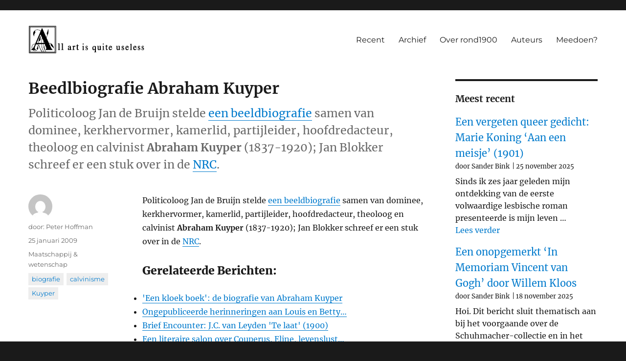

--- FILE ---
content_type: text/html; charset=UTF-8
request_url: https://rond1900.nl/3569/
body_size: 51235
content:
<!DOCTYPE html>
<html lang="nl-NL" class="no-js">
<head>
	<meta charset="UTF-8">
	<meta name="viewport" content="width=device-width, initial-scale=1">
	<link rel="profile" href="https://gmpg.org/xfn/11">
		<link rel="pingback" href="https://rond1900.nl/xmlrpc.php">
		<script>
(function(html){html.className = html.className.replace(/\bno-js\b/,'js')})(document.documentElement);
//# sourceURL=twentysixteen_javascript_detection
</script>
<title>Beedlbiografie Abraham Kuyper &#8211; Cultuur rond 1900</title>
<meta name='robots' content='max-image-preview:large' />

<!-- Open Graph Meta Tags generated by Blog2Social 872 - https://www.blog2social.com -->
<meta property="og:title" content="Beedlbiografie Abraham Kuyper"/>
<meta property="og:description" content="Politicoloog Jan de Bruijn stelde een beeldbiografie samen van dominee, kerkhervormer, kamerlid, partijleider, hoofdredacteur, theoloog en calvinist Abraham Kuyper (1837-1920); Jan Blokker schreef er een stuk over in de NRC."/>
<meta property="og:url" content="/3569/"/>
<meta property="og:type" content="article"/>
<meta property="og:article:published_time" content="2009-01-25 14:11:43"/>
<meta property="og:article:modified_time" content="2009-01-25 14:11:43"/>
<meta property="og:article:tag" content="biografie"/>
<meta property="og:article:tag" content="calvinisme"/>
<meta property="og:article:tag" content="Kuyper"/>
<!-- Open Graph Meta Tags generated by Blog2Social 872 - https://www.blog2social.com -->

<!-- Twitter Card generated by Blog2Social 872 - https://www.blog2social.com -->
<meta name="twitter:card" content="summary">
<meta name="twitter:title" content="Beedlbiografie Abraham Kuyper"/>
<meta name="twitter:description" content="Politicoloog Jan de Bruijn stelde een beeldbiografie samen van dominee, kerkhervormer, kamerlid, partijleider, hoofdredacteur, theoloog en calvinist Abraham Kuyper (1837-1920); Jan Blokker schreef er een stuk over in de NRC."/>
<!-- Twitter Card generated by Blog2Social 872 - https://www.blog2social.com -->
<meta name="author" content="Peter Hoffman"/>
<link rel="alternate" type="application/rss+xml" title="Cultuur rond 1900 &raquo; feed" href="https://rond1900.nl/feed/" />
<link rel="alternate" type="application/rss+xml" title="Cultuur rond 1900 &raquo; reacties feed" href="https://rond1900.nl/comments/feed/" />
<link rel="alternate" type="application/rss+xml" title="Cultuur rond 1900 &raquo; Beedlbiografie Abraham Kuyper reacties feed" href="https://rond1900.nl/3569/feed/" />
<link rel="alternate" title="oEmbed (JSON)" type="application/json+oembed" href="https://rond1900.nl/wp-json/oembed/1.0/embed?url=https%3A%2F%2Frond1900.nl%2F3569%2F" />
<link rel="alternate" title="oEmbed (XML)" type="text/xml+oembed" href="https://rond1900.nl/wp-json/oembed/1.0/embed?url=https%3A%2F%2Frond1900.nl%2F3569%2F&#038;format=xml" />
<style id='wp-img-auto-sizes-contain-inline-css'>
img:is([sizes=auto i],[sizes^="auto," i]){contain-intrinsic-size:3000px 1500px}
/*# sourceURL=wp-img-auto-sizes-contain-inline-css */
</style>
<style id='wp-emoji-styles-inline-css'>

	img.wp-smiley, img.emoji {
		display: inline !important;
		border: none !important;
		box-shadow: none !important;
		height: 1em !important;
		width: 1em !important;
		margin: 0 0.07em !important;
		vertical-align: -0.1em !important;
		background: none !important;
		padding: 0 !important;
	}
/*# sourceURL=wp-emoji-styles-inline-css */
</style>
<style id='wp-block-library-inline-css'>
:root{--wp-block-synced-color:#7a00df;--wp-block-synced-color--rgb:122,0,223;--wp-bound-block-color:var(--wp-block-synced-color);--wp-editor-canvas-background:#ddd;--wp-admin-theme-color:#007cba;--wp-admin-theme-color--rgb:0,124,186;--wp-admin-theme-color-darker-10:#006ba1;--wp-admin-theme-color-darker-10--rgb:0,107,160.5;--wp-admin-theme-color-darker-20:#005a87;--wp-admin-theme-color-darker-20--rgb:0,90,135;--wp-admin-border-width-focus:2px}@media (min-resolution:192dpi){:root{--wp-admin-border-width-focus:1.5px}}.wp-element-button{cursor:pointer}:root .has-very-light-gray-background-color{background-color:#eee}:root .has-very-dark-gray-background-color{background-color:#313131}:root .has-very-light-gray-color{color:#eee}:root .has-very-dark-gray-color{color:#313131}:root .has-vivid-green-cyan-to-vivid-cyan-blue-gradient-background{background:linear-gradient(135deg,#00d084,#0693e3)}:root .has-purple-crush-gradient-background{background:linear-gradient(135deg,#34e2e4,#4721fb 50%,#ab1dfe)}:root .has-hazy-dawn-gradient-background{background:linear-gradient(135deg,#faaca8,#dad0ec)}:root .has-subdued-olive-gradient-background{background:linear-gradient(135deg,#fafae1,#67a671)}:root .has-atomic-cream-gradient-background{background:linear-gradient(135deg,#fdd79a,#004a59)}:root .has-nightshade-gradient-background{background:linear-gradient(135deg,#330968,#31cdcf)}:root .has-midnight-gradient-background{background:linear-gradient(135deg,#020381,#2874fc)}:root{--wp--preset--font-size--normal:16px;--wp--preset--font-size--huge:42px}.has-regular-font-size{font-size:1em}.has-larger-font-size{font-size:2.625em}.has-normal-font-size{font-size:var(--wp--preset--font-size--normal)}.has-huge-font-size{font-size:var(--wp--preset--font-size--huge)}.has-text-align-center{text-align:center}.has-text-align-left{text-align:left}.has-text-align-right{text-align:right}.has-fit-text{white-space:nowrap!important}#end-resizable-editor-section{display:none}.aligncenter{clear:both}.items-justified-left{justify-content:flex-start}.items-justified-center{justify-content:center}.items-justified-right{justify-content:flex-end}.items-justified-space-between{justify-content:space-between}.screen-reader-text{border:0;clip-path:inset(50%);height:1px;margin:-1px;overflow:hidden;padding:0;position:absolute;width:1px;word-wrap:normal!important}.screen-reader-text:focus{background-color:#ddd;clip-path:none;color:#444;display:block;font-size:1em;height:auto;left:5px;line-height:normal;padding:15px 23px 14px;text-decoration:none;top:5px;width:auto;z-index:100000}html :where(.has-border-color){border-style:solid}html :where([style*=border-top-color]){border-top-style:solid}html :where([style*=border-right-color]){border-right-style:solid}html :where([style*=border-bottom-color]){border-bottom-style:solid}html :where([style*=border-left-color]){border-left-style:solid}html :where([style*=border-width]){border-style:solid}html :where([style*=border-top-width]){border-top-style:solid}html :where([style*=border-right-width]){border-right-style:solid}html :where([style*=border-bottom-width]){border-bottom-style:solid}html :where([style*=border-left-width]){border-left-style:solid}html :where(img[class*=wp-image-]){height:auto;max-width:100%}:where(figure){margin:0 0 1em}html :where(.is-position-sticky){--wp-admin--admin-bar--position-offset:var(--wp-admin--admin-bar--height,0px)}@media screen and (max-width:600px){html :where(.is-position-sticky){--wp-admin--admin-bar--position-offset:0px}}

/*# sourceURL=wp-block-library-inline-css */
</style><style id='wp-block-categories-inline-css'>
.wp-block-categories{box-sizing:border-box}.wp-block-categories.alignleft{margin-right:2em}.wp-block-categories.alignright{margin-left:2em}.wp-block-categories.wp-block-categories-dropdown.aligncenter{text-align:center}.wp-block-categories .wp-block-categories__label{display:block;width:100%}
/*# sourceURL=https://rond1900.nl/wp-includes/blocks/categories/style.min.css */
</style>
<style id='wp-block-heading-inline-css'>
h1:where(.wp-block-heading).has-background,h2:where(.wp-block-heading).has-background,h3:where(.wp-block-heading).has-background,h4:where(.wp-block-heading).has-background,h5:where(.wp-block-heading).has-background,h6:where(.wp-block-heading).has-background{padding:1.25em 2.375em}h1.has-text-align-left[style*=writing-mode]:where([style*=vertical-lr]),h1.has-text-align-right[style*=writing-mode]:where([style*=vertical-rl]),h2.has-text-align-left[style*=writing-mode]:where([style*=vertical-lr]),h2.has-text-align-right[style*=writing-mode]:where([style*=vertical-rl]),h3.has-text-align-left[style*=writing-mode]:where([style*=vertical-lr]),h3.has-text-align-right[style*=writing-mode]:where([style*=vertical-rl]),h4.has-text-align-left[style*=writing-mode]:where([style*=vertical-lr]),h4.has-text-align-right[style*=writing-mode]:where([style*=vertical-rl]),h5.has-text-align-left[style*=writing-mode]:where([style*=vertical-lr]),h5.has-text-align-right[style*=writing-mode]:where([style*=vertical-rl]),h6.has-text-align-left[style*=writing-mode]:where([style*=vertical-lr]),h6.has-text-align-right[style*=writing-mode]:where([style*=vertical-rl]){rotate:180deg}
/*# sourceURL=https://rond1900.nl/wp-includes/blocks/heading/style.min.css */
</style>
<style id='wp-block-latest-posts-inline-css'>
.wp-block-latest-posts{box-sizing:border-box}.wp-block-latest-posts.alignleft{margin-right:2em}.wp-block-latest-posts.alignright{margin-left:2em}.wp-block-latest-posts.wp-block-latest-posts__list{list-style:none}.wp-block-latest-posts.wp-block-latest-posts__list li{clear:both;overflow-wrap:break-word}.wp-block-latest-posts.is-grid{display:flex;flex-wrap:wrap}.wp-block-latest-posts.is-grid li{margin:0 1.25em 1.25em 0;width:100%}@media (min-width:600px){.wp-block-latest-posts.columns-2 li{width:calc(50% - .625em)}.wp-block-latest-posts.columns-2 li:nth-child(2n){margin-right:0}.wp-block-latest-posts.columns-3 li{width:calc(33.33333% - .83333em)}.wp-block-latest-posts.columns-3 li:nth-child(3n){margin-right:0}.wp-block-latest-posts.columns-4 li{width:calc(25% - .9375em)}.wp-block-latest-posts.columns-4 li:nth-child(4n){margin-right:0}.wp-block-latest-posts.columns-5 li{width:calc(20% - 1em)}.wp-block-latest-posts.columns-5 li:nth-child(5n){margin-right:0}.wp-block-latest-posts.columns-6 li{width:calc(16.66667% - 1.04167em)}.wp-block-latest-posts.columns-6 li:nth-child(6n){margin-right:0}}:root :where(.wp-block-latest-posts.is-grid){padding:0}:root :where(.wp-block-latest-posts.wp-block-latest-posts__list){padding-left:0}.wp-block-latest-posts__post-author,.wp-block-latest-posts__post-date{display:block;font-size:.8125em}.wp-block-latest-posts__post-excerpt,.wp-block-latest-posts__post-full-content{margin-bottom:1em;margin-top:.5em}.wp-block-latest-posts__featured-image a{display:inline-block}.wp-block-latest-posts__featured-image img{height:auto;max-width:100%;width:auto}.wp-block-latest-posts__featured-image.alignleft{float:left;margin-right:1em}.wp-block-latest-posts__featured-image.alignright{float:right;margin-left:1em}.wp-block-latest-posts__featured-image.aligncenter{margin-bottom:1em;text-align:center}
/*# sourceURL=https://rond1900.nl/wp-includes/blocks/latest-posts/style.min.css */
</style>
<style id='wp-block-search-inline-css'>
.wp-block-search__button{margin-left:10px;word-break:normal}.wp-block-search__button.has-icon{line-height:0}.wp-block-search__button svg{height:1.25em;min-height:24px;min-width:24px;width:1.25em;fill:currentColor;vertical-align:text-bottom}:where(.wp-block-search__button){border:1px solid #ccc;padding:6px 10px}.wp-block-search__inside-wrapper{display:flex;flex:auto;flex-wrap:nowrap;max-width:100%}.wp-block-search__label{width:100%}.wp-block-search.wp-block-search__button-only .wp-block-search__button{box-sizing:border-box;display:flex;flex-shrink:0;justify-content:center;margin-left:0;max-width:100%}.wp-block-search.wp-block-search__button-only .wp-block-search__inside-wrapper{min-width:0!important;transition-property:width}.wp-block-search.wp-block-search__button-only .wp-block-search__input{flex-basis:100%;transition-duration:.3s}.wp-block-search.wp-block-search__button-only.wp-block-search__searchfield-hidden,.wp-block-search.wp-block-search__button-only.wp-block-search__searchfield-hidden .wp-block-search__inside-wrapper{overflow:hidden}.wp-block-search.wp-block-search__button-only.wp-block-search__searchfield-hidden .wp-block-search__input{border-left-width:0!important;border-right-width:0!important;flex-basis:0;flex-grow:0;margin:0;min-width:0!important;padding-left:0!important;padding-right:0!important;width:0!important}:where(.wp-block-search__input){appearance:none;border:1px solid #949494;flex-grow:1;font-family:inherit;font-size:inherit;font-style:inherit;font-weight:inherit;letter-spacing:inherit;line-height:inherit;margin-left:0;margin-right:0;min-width:3rem;padding:8px;text-decoration:unset!important;text-transform:inherit}:where(.wp-block-search__button-inside .wp-block-search__inside-wrapper){background-color:#fff;border:1px solid #949494;box-sizing:border-box;padding:4px}:where(.wp-block-search__button-inside .wp-block-search__inside-wrapper) .wp-block-search__input{border:none;border-radius:0;padding:0 4px}:where(.wp-block-search__button-inside .wp-block-search__inside-wrapper) .wp-block-search__input:focus{outline:none}:where(.wp-block-search__button-inside .wp-block-search__inside-wrapper) :where(.wp-block-search__button){padding:4px 8px}.wp-block-search.aligncenter .wp-block-search__inside-wrapper{margin:auto}.wp-block[data-align=right] .wp-block-search.wp-block-search__button-only .wp-block-search__inside-wrapper{float:right}
/*# sourceURL=https://rond1900.nl/wp-includes/blocks/search/style.min.css */
</style>
<style id='wp-block-search-theme-inline-css'>
.wp-block-search .wp-block-search__label{font-weight:700}.wp-block-search__button{border:1px solid #ccc;padding:.375em .625em}
/*# sourceURL=https://rond1900.nl/wp-includes/blocks/search/theme.min.css */
</style>
<style id='wp-block-group-inline-css'>
.wp-block-group{box-sizing:border-box}:where(.wp-block-group.wp-block-group-is-layout-constrained){position:relative}
/*# sourceURL=https://rond1900.nl/wp-includes/blocks/group/style.min.css */
</style>
<style id='wp-block-group-theme-inline-css'>
:where(.wp-block-group.has-background){padding:1.25em 2.375em}
/*# sourceURL=https://rond1900.nl/wp-includes/blocks/group/theme.min.css */
</style>
<style id='wp-block-paragraph-inline-css'>
.is-small-text{font-size:.875em}.is-regular-text{font-size:1em}.is-large-text{font-size:2.25em}.is-larger-text{font-size:3em}.has-drop-cap:not(:focus):first-letter{float:left;font-size:8.4em;font-style:normal;font-weight:100;line-height:.68;margin:.05em .1em 0 0;text-transform:uppercase}body.rtl .has-drop-cap:not(:focus):first-letter{float:none;margin-left:.1em}p.has-drop-cap.has-background{overflow:hidden}:root :where(p.has-background){padding:1.25em 2.375em}:where(p.has-text-color:not(.has-link-color)) a{color:inherit}p.has-text-align-left[style*="writing-mode:vertical-lr"],p.has-text-align-right[style*="writing-mode:vertical-rl"]{rotate:180deg}
/*# sourceURL=https://rond1900.nl/wp-includes/blocks/paragraph/style.min.css */
</style>
<style id='global-styles-inline-css'>
:root{--wp--preset--aspect-ratio--square: 1;--wp--preset--aspect-ratio--4-3: 4/3;--wp--preset--aspect-ratio--3-4: 3/4;--wp--preset--aspect-ratio--3-2: 3/2;--wp--preset--aspect-ratio--2-3: 2/3;--wp--preset--aspect-ratio--16-9: 16/9;--wp--preset--aspect-ratio--9-16: 9/16;--wp--preset--color--black: #000000;--wp--preset--color--cyan-bluish-gray: #abb8c3;--wp--preset--color--white: #fff;--wp--preset--color--pale-pink: #f78da7;--wp--preset--color--vivid-red: #cf2e2e;--wp--preset--color--luminous-vivid-orange: #ff6900;--wp--preset--color--luminous-vivid-amber: #fcb900;--wp--preset--color--light-green-cyan: #7bdcb5;--wp--preset--color--vivid-green-cyan: #00d084;--wp--preset--color--pale-cyan-blue: #8ed1fc;--wp--preset--color--vivid-cyan-blue: #0693e3;--wp--preset--color--vivid-purple: #9b51e0;--wp--preset--color--dark-gray: #1a1a1a;--wp--preset--color--medium-gray: #686868;--wp--preset--color--light-gray: #e5e5e5;--wp--preset--color--blue-gray: #4d545c;--wp--preset--color--bright-blue: #007acc;--wp--preset--color--light-blue: #9adffd;--wp--preset--color--dark-brown: #402b30;--wp--preset--color--medium-brown: #774e24;--wp--preset--color--dark-red: #640c1f;--wp--preset--color--bright-red: #ff675f;--wp--preset--color--yellow: #ffef8e;--wp--preset--gradient--vivid-cyan-blue-to-vivid-purple: linear-gradient(135deg,rgb(6,147,227) 0%,rgb(155,81,224) 100%);--wp--preset--gradient--light-green-cyan-to-vivid-green-cyan: linear-gradient(135deg,rgb(122,220,180) 0%,rgb(0,208,130) 100%);--wp--preset--gradient--luminous-vivid-amber-to-luminous-vivid-orange: linear-gradient(135deg,rgb(252,185,0) 0%,rgb(255,105,0) 100%);--wp--preset--gradient--luminous-vivid-orange-to-vivid-red: linear-gradient(135deg,rgb(255,105,0) 0%,rgb(207,46,46) 100%);--wp--preset--gradient--very-light-gray-to-cyan-bluish-gray: linear-gradient(135deg,rgb(238,238,238) 0%,rgb(169,184,195) 100%);--wp--preset--gradient--cool-to-warm-spectrum: linear-gradient(135deg,rgb(74,234,220) 0%,rgb(151,120,209) 20%,rgb(207,42,186) 40%,rgb(238,44,130) 60%,rgb(251,105,98) 80%,rgb(254,248,76) 100%);--wp--preset--gradient--blush-light-purple: linear-gradient(135deg,rgb(255,206,236) 0%,rgb(152,150,240) 100%);--wp--preset--gradient--blush-bordeaux: linear-gradient(135deg,rgb(254,205,165) 0%,rgb(254,45,45) 50%,rgb(107,0,62) 100%);--wp--preset--gradient--luminous-dusk: linear-gradient(135deg,rgb(255,203,112) 0%,rgb(199,81,192) 50%,rgb(65,88,208) 100%);--wp--preset--gradient--pale-ocean: linear-gradient(135deg,rgb(255,245,203) 0%,rgb(182,227,212) 50%,rgb(51,167,181) 100%);--wp--preset--gradient--electric-grass: linear-gradient(135deg,rgb(202,248,128) 0%,rgb(113,206,126) 100%);--wp--preset--gradient--midnight: linear-gradient(135deg,rgb(2,3,129) 0%,rgb(40,116,252) 100%);--wp--preset--font-size--small: 13px;--wp--preset--font-size--medium: 20px;--wp--preset--font-size--large: 36px;--wp--preset--font-size--x-large: 42px;--wp--preset--spacing--20: 0.44rem;--wp--preset--spacing--30: 0.67rem;--wp--preset--spacing--40: 1rem;--wp--preset--spacing--50: 1.5rem;--wp--preset--spacing--60: 2.25rem;--wp--preset--spacing--70: 3.38rem;--wp--preset--spacing--80: 5.06rem;--wp--preset--shadow--natural: 6px 6px 9px rgba(0, 0, 0, 0.2);--wp--preset--shadow--deep: 12px 12px 50px rgba(0, 0, 0, 0.4);--wp--preset--shadow--sharp: 6px 6px 0px rgba(0, 0, 0, 0.2);--wp--preset--shadow--outlined: 6px 6px 0px -3px rgb(255, 255, 255), 6px 6px rgb(0, 0, 0);--wp--preset--shadow--crisp: 6px 6px 0px rgb(0, 0, 0);}:where(.is-layout-flex){gap: 0.5em;}:where(.is-layout-grid){gap: 0.5em;}body .is-layout-flex{display: flex;}.is-layout-flex{flex-wrap: wrap;align-items: center;}.is-layout-flex > :is(*, div){margin: 0;}body .is-layout-grid{display: grid;}.is-layout-grid > :is(*, div){margin: 0;}:where(.wp-block-columns.is-layout-flex){gap: 2em;}:where(.wp-block-columns.is-layout-grid){gap: 2em;}:where(.wp-block-post-template.is-layout-flex){gap: 1.25em;}:where(.wp-block-post-template.is-layout-grid){gap: 1.25em;}.has-black-color{color: var(--wp--preset--color--black) !important;}.has-cyan-bluish-gray-color{color: var(--wp--preset--color--cyan-bluish-gray) !important;}.has-white-color{color: var(--wp--preset--color--white) !important;}.has-pale-pink-color{color: var(--wp--preset--color--pale-pink) !important;}.has-vivid-red-color{color: var(--wp--preset--color--vivid-red) !important;}.has-luminous-vivid-orange-color{color: var(--wp--preset--color--luminous-vivid-orange) !important;}.has-luminous-vivid-amber-color{color: var(--wp--preset--color--luminous-vivid-amber) !important;}.has-light-green-cyan-color{color: var(--wp--preset--color--light-green-cyan) !important;}.has-vivid-green-cyan-color{color: var(--wp--preset--color--vivid-green-cyan) !important;}.has-pale-cyan-blue-color{color: var(--wp--preset--color--pale-cyan-blue) !important;}.has-vivid-cyan-blue-color{color: var(--wp--preset--color--vivid-cyan-blue) !important;}.has-vivid-purple-color{color: var(--wp--preset--color--vivid-purple) !important;}.has-black-background-color{background-color: var(--wp--preset--color--black) !important;}.has-cyan-bluish-gray-background-color{background-color: var(--wp--preset--color--cyan-bluish-gray) !important;}.has-white-background-color{background-color: var(--wp--preset--color--white) !important;}.has-pale-pink-background-color{background-color: var(--wp--preset--color--pale-pink) !important;}.has-vivid-red-background-color{background-color: var(--wp--preset--color--vivid-red) !important;}.has-luminous-vivid-orange-background-color{background-color: var(--wp--preset--color--luminous-vivid-orange) !important;}.has-luminous-vivid-amber-background-color{background-color: var(--wp--preset--color--luminous-vivid-amber) !important;}.has-light-green-cyan-background-color{background-color: var(--wp--preset--color--light-green-cyan) !important;}.has-vivid-green-cyan-background-color{background-color: var(--wp--preset--color--vivid-green-cyan) !important;}.has-pale-cyan-blue-background-color{background-color: var(--wp--preset--color--pale-cyan-blue) !important;}.has-vivid-cyan-blue-background-color{background-color: var(--wp--preset--color--vivid-cyan-blue) !important;}.has-vivid-purple-background-color{background-color: var(--wp--preset--color--vivid-purple) !important;}.has-black-border-color{border-color: var(--wp--preset--color--black) !important;}.has-cyan-bluish-gray-border-color{border-color: var(--wp--preset--color--cyan-bluish-gray) !important;}.has-white-border-color{border-color: var(--wp--preset--color--white) !important;}.has-pale-pink-border-color{border-color: var(--wp--preset--color--pale-pink) !important;}.has-vivid-red-border-color{border-color: var(--wp--preset--color--vivid-red) !important;}.has-luminous-vivid-orange-border-color{border-color: var(--wp--preset--color--luminous-vivid-orange) !important;}.has-luminous-vivid-amber-border-color{border-color: var(--wp--preset--color--luminous-vivid-amber) !important;}.has-light-green-cyan-border-color{border-color: var(--wp--preset--color--light-green-cyan) !important;}.has-vivid-green-cyan-border-color{border-color: var(--wp--preset--color--vivid-green-cyan) !important;}.has-pale-cyan-blue-border-color{border-color: var(--wp--preset--color--pale-cyan-blue) !important;}.has-vivid-cyan-blue-border-color{border-color: var(--wp--preset--color--vivid-cyan-blue) !important;}.has-vivid-purple-border-color{border-color: var(--wp--preset--color--vivid-purple) !important;}.has-vivid-cyan-blue-to-vivid-purple-gradient-background{background: var(--wp--preset--gradient--vivid-cyan-blue-to-vivid-purple) !important;}.has-light-green-cyan-to-vivid-green-cyan-gradient-background{background: var(--wp--preset--gradient--light-green-cyan-to-vivid-green-cyan) !important;}.has-luminous-vivid-amber-to-luminous-vivid-orange-gradient-background{background: var(--wp--preset--gradient--luminous-vivid-amber-to-luminous-vivid-orange) !important;}.has-luminous-vivid-orange-to-vivid-red-gradient-background{background: var(--wp--preset--gradient--luminous-vivid-orange-to-vivid-red) !important;}.has-very-light-gray-to-cyan-bluish-gray-gradient-background{background: var(--wp--preset--gradient--very-light-gray-to-cyan-bluish-gray) !important;}.has-cool-to-warm-spectrum-gradient-background{background: var(--wp--preset--gradient--cool-to-warm-spectrum) !important;}.has-blush-light-purple-gradient-background{background: var(--wp--preset--gradient--blush-light-purple) !important;}.has-blush-bordeaux-gradient-background{background: var(--wp--preset--gradient--blush-bordeaux) !important;}.has-luminous-dusk-gradient-background{background: var(--wp--preset--gradient--luminous-dusk) !important;}.has-pale-ocean-gradient-background{background: var(--wp--preset--gradient--pale-ocean) !important;}.has-electric-grass-gradient-background{background: var(--wp--preset--gradient--electric-grass) !important;}.has-midnight-gradient-background{background: var(--wp--preset--gradient--midnight) !important;}.has-small-font-size{font-size: var(--wp--preset--font-size--small) !important;}.has-medium-font-size{font-size: var(--wp--preset--font-size--medium) !important;}.has-large-font-size{font-size: var(--wp--preset--font-size--large) !important;}.has-x-large-font-size{font-size: var(--wp--preset--font-size--x-large) !important;}
/*# sourceURL=global-styles-inline-css */
</style>

<style id='classic-theme-styles-inline-css'>
/*! This file is auto-generated */
.wp-block-button__link{color:#fff;background-color:#32373c;border-radius:9999px;box-shadow:none;text-decoration:none;padding:calc(.667em + 2px) calc(1.333em + 2px);font-size:1.125em}.wp-block-file__button{background:#32373c;color:#fff;text-decoration:none}
/*# sourceURL=/wp-includes/css/classic-themes.min.css */
</style>
<link rel='stylesheet' id='crp-style-text-only-css' href='https://rond1900.nl/wp-content/plugins/contextual-related-posts/css/text-only.min.css?ver=4.1.0' media='all' />
<link rel='stylesheet' id='genericons-css' href='https://rond1900.nl/wp-content/themes/twentysixteen/genericons/genericons.css?ver=20251101' media='all' />
<link rel='stylesheet' id='chld_thm_cfg_parent-css' href='https://rond1900.nl/wp-content/themes/twentysixteen/style.css?ver=6.9' media='all' />
<link rel='stylesheet' id='twentysixteen-fonts-css' href='https://rond1900.nl/wp-content/themes/twentysixteen/fonts/merriweather-plus-montserrat-plus-inconsolata.css?ver=20230328' media='all' />
<link rel='stylesheet' id='twentysixteen-style-css' href='https://rond1900.nl/wp-content/themes/twentysixteen-child/style.css?ver=2.5.1642165352' media='all' />
<link rel='stylesheet' id='twentysixteen-block-style-css' href='https://rond1900.nl/wp-content/themes/twentysixteen/css/blocks.css?ver=20240817' media='all' />
<script src="https://rond1900.nl/wp-includes/js/jquery/jquery.min.js?ver=3.7.1" id="jquery-core-js"></script>
<script src="https://rond1900.nl/wp-includes/js/jquery/jquery-migrate.min.js?ver=3.4.1" id="jquery-migrate-js"></script>
<script id="twentysixteen-script-js-extra">
var screenReaderText = {"expand":"submenu uitvouwen","collapse":"submenu invouwen"};
//# sourceURL=twentysixteen-script-js-extra
</script>
<script src="https://rond1900.nl/wp-content/themes/twentysixteen/js/functions.js?ver=20230629" id="twentysixteen-script-js" defer data-wp-strategy="defer"></script>
<link rel="https://api.w.org/" href="https://rond1900.nl/wp-json/" /><link rel="alternate" title="JSON" type="application/json" href="https://rond1900.nl/wp-json/wp/v2/posts/3569" /><link rel="EditURI" type="application/rsd+xml" title="RSD" href="https://rond1900.nl/xmlrpc.php?rsd" />
<meta name="generator" content="WordPress 6.9" />
<link rel="canonical" href="https://rond1900.nl/3569/" />
<link rel='shortlink' href='https://rond1900.nl/?p=3569' />
		<style type="text/css" id="twentysixteen-header-css">
		.site-branding {
			margin: 0 auto 0 0;
		}

		.site-branding .site-title,
		.site-description {
			clip-path: inset(50%);
			position: absolute;
		}
		</style>
		<link rel="icon" href="https://rond1900.nl/wp-content/uploads/2022/01/cropped-sitepic-32x32.png" sizes="32x32" />
<link rel="icon" href="https://rond1900.nl/wp-content/uploads/2022/01/cropped-sitepic-192x192.png" sizes="192x192" />
<link rel="apple-touch-icon" href="https://rond1900.nl/wp-content/uploads/2022/01/cropped-sitepic-180x180.png" />
<meta name="msapplication-TileImage" content="https://rond1900.nl/wp-content/uploads/2022/01/cropped-sitepic-270x270.png" />
		<style id="wp-custom-css">
			.site{
	margin: 0px !important
}
.site-header{
	padding-top: 2rem !important;
	padding-bottom:2rem !important;
}

#block-5, #block-6{
	display:none;
}

.sidebar{
	font-style: normal !important;
}
.widget{
	font-size:1rem !important;
}

em > article{
	display:none;
}

body.home h1{
	display:none;
}

.author.vcard > img{
	display:none !important;
}

.tags-links a {
    background-color: #eee;
    display: inline-block;
    white-space: nowrap;
    padding: 2px 7px;
    margin-bottom:4px;
    color: #007acc !important;
}

.tags-links{
    color: white;
}

.author.vcard > a:before {
    content: "door: "
}

.entry-title{
font-family: Merriweather, Georgia, serif;
}

@media screen and (min-width: 61.5625em) {
	.entry-title{
		font-size:2rem;
	}	
}

h2.entry-title a:before{
	content: "> ";
	color: #007acc !important;
}

.tag-cloud-link{
    margin-right:16px;
}

.comment-form-url{
	display:none;	
}

.wp-block-latest-posts__list > li > a{
	font-size:1.25rem;
}

.home #secondary ul.wp-block-latest-posts__list, .home #secondary h2:first-child{
    display: none;
}

ul.wp-block-latest-posts__list{
	margin-left: 0px;
}

.wp-block-latest-posts__post-author, .wp-block-latest-posts__post-date{
	display: table-cell;
}

.wp-block-latest-posts__post-date{
	padding-left:5px;
}

.wp-block-latest-posts__post-date:before{
	content: ' | '
}

/* img.custom-logo {
    max-width:none !important;
    width:360px !important;
}

@media screen and (max-width: 700px) {
	img.custom-logo {
		width: auto !important;
		max-width:180px !important;
	}
} */

article .post-thumbnail{
	display: none !important;
}

.home .wp-block-latest-posts__featured-image{
float:right;
	margin-left:16px;
}

.home .wp-block-latest-posts__featured-image a{
box-shadow:none;
}

.home .wp-block-latest-posts__featured-image a img{
	border-radius:10px;
}


.home .wp-block-latest-posts__post-author{
	padding-top:4px;
}

.crp_related{
	margin-top:2rem;
}


@media screen and (max-width: 650px) {
.home .wp-block-latest-posts__featured-image{
	float:none;
	margin-left:0px !important;
}
}

.home .wp-block-latest-posts.wp-block-latest-posts__list li{
	margin-bottom:2rem;
}
		</style>
		</head>

<body data-rsssl=1 class="wp-singular post-template-default single single-post postid-3569 single-format-standard wp-custom-logo wp-embed-responsive wp-theme-twentysixteen wp-child-theme-twentysixteen-child group-blog">
<div id="page" class="site">
	<div class="site-inner">
		<a class="skip-link screen-reader-text" href="#content">Ga naar de inhoud</a>

		<header id="masthead" class="site-header">
			<div class="site-header-main">
				<div class="site-branding">
					<a href="https://rond1900.nl/" class="custom-logo-link" rel="home"><img width="240" height="57" src="https://rond1900.nl/wp-content/uploads/2022/01/cropped-allart.png" class="custom-logo" alt="Cultuur rond 1900" decoding="async" /></a>
											<p class="site-title"><a href="https://rond1900.nl/" rel="home">Cultuur rond 1900</a></p>
												<p class="site-description">All art is quite useless</p>
									</div><!-- .site-branding -->

									<button id="menu-toggle" class="menu-toggle">Menu</button>

					<div id="site-header-menu" class="site-header-menu">
													<nav id="site-navigation" class="main-navigation" aria-label="Primair menu">
								<div class="menu-main-container"><ul id="menu-main" class="primary-menu"><li id="menu-item-25008" class="menu-item menu-item-type-post_type menu-item-object-page menu-item-25008"><a href="https://rond1900.nl/recent/">Recent</a></li>
<li id="menu-item-24810" class="menu-item menu-item-type-post_type menu-item-object-page menu-item-24810"><a href="https://rond1900.nl/archief/">Archief</a></li>
<li id="menu-item-24811" class="menu-item menu-item-type-post_type menu-item-object-page menu-item-24811"><a href="https://rond1900.nl/over-dit-weblog/">Over rond1900</a></li>
<li id="menu-item-24871" class="menu-item menu-item-type-post_type menu-item-object-page menu-item-24871"><a href="https://rond1900.nl/over-de-auteurs/">Auteurs</a></li>
<li id="menu-item-24831" class="menu-item menu-item-type-post_type menu-item-object-page menu-item-24831"><a href="https://rond1900.nl/meedoen/">Meedoen?</a></li>
</ul></div>							</nav><!-- .main-navigation -->
						
											</div><!-- .site-header-menu -->
							</div><!-- .site-header-main -->

					</header><!-- .site-header -->

		<div id="content" class="site-content">

<div id="primary" class="content-area">
	<main id="main" class="site-main">
		
<article id="post-3569" class="post-3569 post type-post status-publish format-standard hentry category-maatschappij-wetenschap tag-biografie tag-calvinisme tag-kuyper">
	<header class="entry-header">
		<h1 class="entry-title">Beedlbiografie Abraham Kuyper</h1>	</header><!-- .entry-header -->

				<div class="entry-summary">
				<p>Politicoloog Jan de Bruijn stelde <a href="http://www.uitgeverijprometheus.nl/bb/result_titel.asp?id=2280" target="_blank" rel="noopener">een beeldbiografie</a> samen van dominee, kerkhervormer, kamerlid, partijleider, hoofdredacteur, theoloog en calvinist <strong>Abraham Kuyper</strong> (1837-1920); Jan Blokker schreef er een stuk over in de <a title="NRC" href="http://www.nrcboeken.nl/recensie/vrijmoedig-aan-het-traporgel" target="_blank" rel="noopener">NRC</a>.</p>
			</div><!-- .entry-summary -->
			
	
	<div class="entry-content">
		<p>Politicoloog Jan de Bruijn stelde <a href="http://www.uitgeverijprometheus.nl/bb/result_titel.asp?id=2280" target="_blank" rel="noopener">een beeldbiografie</a> samen van dominee, kerkhervormer, kamerlid, partijleider, hoofdredacteur, theoloog en calvinist <strong>Abraham Kuyper</strong> (1837-1920); Jan Blokker schreef er een stuk over in de <a title="NRC" href="http://www.nrcboeken.nl/recensie/vrijmoedig-aan-het-traporgel" target="_blank" rel="noopener">NRC</a>.</p>
<div class="crp_related     crp-text-only"><h3>Gerelateerde Berichten:</h3><ul><li><a href="https://rond1900.nl/een-kloek-boek-de-biografie-van-abraham-kuyper/"     class="crp_link post-84"><span class="crp_title">'Een kloek boek': de biografie van Abraham Kuyper</span></a></li><li><a href="https://rond1900.nl/ongepubliceerde-herinneringen-aan-louis-en-betty-couperus-door-henri-van-booven/"     class="crp_link post-24630"><span class="crp_title">Ongepubliceerde herinneringen aan Louis en Betty&hellip;</span></a></li><li><a href="https://rond1900.nl/brief-encounter-j-c-van-leyden-te-laat-1900/"     class="crp_link post-24691"><span class="crp_title">Brief Encounter: J.C. van Leyden 'Te laat' (1900)</span></a></li><li><a href="https://rond1900.nl/een-literaire-salon-over-couperus-eline-levenslust-en-het-onafwendbare-noodlot/"     class="crp_link post-22272"><span class="crp_title">Een literaire salon over Couperus, Eline, levenslust&hellip;</span></a></li><li><a href="https://rond1900.nl/is-er-dan-niemand-die-mij-de-buik-kan-openmaken-van-gogh-en-de-jonge-schilder-h/"     class="crp_link post-24013"><span class="crp_title">'Is er dan niemand, die mij de buik kan openmaken?'&hellip;</span></a></li><li><a href="https://rond1900.nl/van-en-over-arthur-rimbaud-in-amsterdam-en-zaandam-in-1876/"     class="crp_link post-24209"><span class="crp_title">Van en over Arthur Rimbaud in Amsterdam en Zaandam in 1876.</span></a></li></ul><div class="crp_clear"></div></div>	</div><!-- .entry-content -->

	<footer class="entry-footer">
		<span class="byline"><img alt='' src='https://secure.gravatar.com/avatar/143402dd9cb13faae8e6f8caa3d92b67c164d7116e46753480e7d382ad6870a9?s=49&#038;d=mm&#038;r=g' srcset='https://secure.gravatar.com/avatar/143402dd9cb13faae8e6f8caa3d92b67c164d7116e46753480e7d382ad6870a9?s=98&#038;d=mm&#038;r=g 2x' class='avatar avatar-49 photo' height='49' width='49' decoding='async'/><span class="screen-reader-text">Auteur </span><span class="author vcard"><a class="url fn n" href="https://rond1900.nl/author/peter-hoffman/">Peter Hoffman</a></span></span><span class="posted-on"><span class="screen-reader-text">Geplaatst op </span><a href="https://rond1900.nl/3569/" rel="bookmark"><time class="entry-date published updated" datetime="2009-01-25T14:11:43+00:00">25 januari 2009</time></a></span><span class="cat-links"><span class="screen-reader-text">Categorieën </span><a href="https://rond1900.nl/categorie/maatschappij-wetenschap/" rel="category tag">Maatschappij &amp; wetenschap</a></span><span class="tags-links"><span class="screen-reader-text">Tags </span><a href="https://rond1900.nl/tag/biografie/" rel="tag">biografie</a>, <a href="https://rond1900.nl/tag/calvinisme/" rel="tag">calvinisme</a>, <a href="https://rond1900.nl/tag/kuyper/" rel="tag">Kuyper</a></span>			</footer><!-- .entry-footer -->
</article><!-- #post-3569 -->

<div id="comments" class="comments-area">

	
	
		<div id="respond" class="comment-respond">
		<h2 id="reply-title" class="comment-reply-title">Geef een reactie <small><a rel="nofollow" id="cancel-comment-reply-link" href="/3569/#respond" style="display:none;">Reactie annuleren</a></small></h2><form action="https://rond1900.nl/wp-comments-post.php" method="post" id="commentform" class="comment-form"><p class="comment-notes"><span id="email-notes">Je e-mailadres wordt niet gepubliceerd.</span> <span class="required-field-message">Vereiste velden zijn gemarkeerd met <span class="required">*</span></span></p><p class="comment-form-comment"><label for="comment">Reactie <span class="required">*</span></label> <textarea id="comment" name="comment" cols="45" rows="8" maxlength="65525" required></textarea></p><p class="comment-form-author"><label for="author">Naam <span class="required">*</span></label> <input id="author" name="author" type="text" value="" size="30" maxlength="245" autocomplete="name" required /></p>
<p class="comment-form-email"><label for="email">E-mail <span class="required">*</span></label> <input id="email" name="email" type="email" value="" size="30" maxlength="100" aria-describedby="email-notes" autocomplete="email" required /></p>
<p class="comment-form-url"><label for="url">Site</label> <input id="url" name="url" type="url" value="" size="30" maxlength="200" autocomplete="url" /></p>
<p class="comment-form-cookies-consent"><input id="wp-comment-cookies-consent" name="wp-comment-cookies-consent" type="checkbox" value="yes" /> <label for="wp-comment-cookies-consent">Mijn naam, e-mail en site opslaan in deze browser voor de volgende keer wanneer ik een reactie plaats.</label></p>
<p class="form-submit"><input name="submit" type="submit" id="submit" class="submit" value="Reactie plaatsen" /> <input type='hidden' name='comment_post_ID' value='3569' id='comment_post_ID' />
<input type='hidden' name='comment_parent' id='comment_parent' value='0' />
</p></form>	</div><!-- #respond -->
	
</div><!-- .comments-area -->

	<nav class="navigation post-navigation" aria-label="Berichten">
		<h2 class="screen-reader-text">Bericht navigatie</h2>
		<div class="nav-links"><div class="nav-previous"><a href="https://rond1900.nl/3562/" rel="prev"><span class="meta-nav" aria-hidden="true">Vorige</span> <span class="screen-reader-text">Vorig bericht:</span> <span class="post-title">De fascinerende Gustav Meyrink</span></a></div><div class="nav-next"><a href="https://rond1900.nl/satiren-en-grotesken-uit-de-pen-van-de-gekwelde-gustav-meyrink/" rel="next"><span class="meta-nav" aria-hidden="true">Volgende</span> <span class="screen-reader-text">Volgend bericht:</span> <span class="post-title">Satiren en Grotesken uit de pen van het gekwelde wezen Gustav Meyrink</span></a></div></div>
	</nav>
	</main><!-- .site-main -->

	
</div><!-- .content-area -->


	<aside id="secondary" class="sidebar widget-area">
		<section id="block-9" class="widget widget_block">
<div class="wp-block-group"><div class="wp-block-group__inner-container is-layout-flow wp-block-group-is-layout-flow">
<h2 class="wp-block-heading" id="meest-recent">Meest recent</h2>


<ul class="wp-block-latest-posts__list has-dates has-author wp-block-latest-posts"><li><a class="wp-block-latest-posts__post-title" href="https://rond1900.nl/een-vergeten-queer-gedicht-marie-koning-aan-een-meisje-1901/">Een vergeten queer gedicht: Marie Koning &#8216;Aan een meisje&#8217; (1901)</a><div class="wp-block-latest-posts__post-author">door Sander Bink</div><time datetime="2025-11-25T12:17:11+00:00" class="wp-block-latest-posts__post-date">25 november 2025</time><div class="wp-block-latest-posts__post-excerpt">Sinds ik zes jaar geleden mijn ontdekking van de eerste volwaardige lesbische roman presenteerde is mijn leven &hellip; <a href="https://rond1900.nl/een-vergeten-queer-gedicht-marie-koning-aan-een-meisje-1901/" class="more-link">Lees verder <span class="screen-reader-text">"Een vergeten queer gedicht: Marie Koning &#8216;Aan een meisje&#8217; (1901)"</span></a></div></li>
<li><a class="wp-block-latest-posts__post-title" href="https://rond1900.nl/een-onopgemerkt-in-memoriam-vincent-van-gogh-door-willem-kloos/">Een onopgemerkt &#8216;In Memoriam Vincent van Gogh&#8217; door Willem Kloos</a><div class="wp-block-latest-posts__post-author">door Sander Bink</div><time datetime="2025-11-18T12:18:14+00:00" class="wp-block-latest-posts__post-date">18 november 2025</time><div class="wp-block-latest-posts__post-excerpt">Hoi. Dit bericht sluit thematisch aan bij het voorgaande over de Schuhmacher-collectie en in het bijzonder bij &hellip; <a href="https://rond1900.nl/een-onopgemerkt-in-memoriam-vincent-van-gogh-door-willem-kloos/" class="more-link">Lees verder <span class="screen-reader-text">"Een onopgemerkt &#8216;In Memoriam Vincent van Gogh&#8217; door Willem Kloos"</span></a></div></li>
</ul>


<h2 class="wp-block-heading" id="categorieen">Categorieen</h2>


<ul class="wp-block-categories-list wp-block-categories">	<li class="cat-item cat-item-2"><a href="https://rond1900.nl/categorie/algemeen/">Algemeen</a> (236)
</li>
	<li class="cat-item cat-item-3"><a href="https://rond1900.nl/categorie/architectuur-en-ontwerp/">Architectuur en ontwerp</a> (158)
</li>
	<li class="cat-item cat-item-4"><a href="https://rond1900.nl/categorie/asides/">Asides</a> (36)
</li>
	<li class="cat-item cat-item-5"><a href="https://rond1900.nl/categorie/beeldende-kunst/">Beeldende kunst</a> (487)
</li>
	<li class="cat-item cat-item-6"><a href="https://rond1900.nl/categorie/buitenlandse-literatuur/">Buitenlandse literatuur</a> (770)
</li>
	<li class="cat-item cat-item-7"><a href="https://rond1900.nl/categorie/featured/">Featured</a> (2)
</li>
	<li class="cat-item cat-item-8"><a href="https://rond1900.nl/categorie/film-televisie-toneel/">Film, televisie &amp; toneel</a> (289)
</li>
	<li class="cat-item cat-item-9"><a href="https://rond1900.nl/categorie/internet/">Internet</a> (37)
</li>
	<li class="cat-item cat-item-10"><a href="https://rond1900.nl/categorie/maatschappij-wetenschap/">Maatschappij &amp; wetenschap</a> (280)
</li>
	<li class="cat-item cat-item-11"><a href="https://rond1900.nl/categorie/muziek/">Muziek</a> (516)
</li>
	<li class="cat-item cat-item-12"><a href="https://rond1900.nl/categorie/nederlandse-literatuur/">Nederlandse literatuur</a> (614)
</li>
	<li class="cat-item cat-item-1"><a href="https://rond1900.nl/categorie/niet-gecategoriseerd/">Niet gecategoriseerd</a> (14)
</li>
	<li class="cat-item cat-item-14"><a href="https://rond1900.nl/categorie/taal/">Taal</a> (53)
</li>
</ul>


<div class="wp-block-group"><div class="wp-block-group__inner-container is-layout-flow wp-block-group-is-layout-flow"><form role="search" method="get" action="https://rond1900.nl/" class="wp-block-search__button-outside wp-block-search__text-button wp-block-search"    ><label class="wp-block-search__label" for="wp-block-search__input-1" >Zoeken</label><div class="wp-block-search__inside-wrapper" ><input class="wp-block-search__input" id="wp-block-search__input-1" placeholder="" value="" type="search" name="s" required /><button aria-label="Zoeken" class="wp-block-search__button wp-element-button" type="submit" >Zoeken</button></div></form></div></div>
</div></div>
</section>	</aside><!-- .sidebar .widget-area -->

		</div><!-- .site-content -->

		<footer id="colophon" class="site-footer">
							<nav class="main-navigation" aria-label="Footer primaire menu">
					<div class="menu-main-container"><ul id="menu-main-1" class="primary-menu"><li class="menu-item menu-item-type-post_type menu-item-object-page menu-item-25008"><a href="https://rond1900.nl/recent/">Recent</a></li>
<li class="menu-item menu-item-type-post_type menu-item-object-page menu-item-24810"><a href="https://rond1900.nl/archief/">Archief</a></li>
<li class="menu-item menu-item-type-post_type menu-item-object-page menu-item-24811"><a href="https://rond1900.nl/over-dit-weblog/">Over rond1900</a></li>
<li class="menu-item menu-item-type-post_type menu-item-object-page menu-item-24871"><a href="https://rond1900.nl/over-de-auteurs/">Auteurs</a></li>
<li class="menu-item menu-item-type-post_type menu-item-object-page menu-item-24831"><a href="https://rond1900.nl/meedoen/">Meedoen?</a></li>
</ul></div>				</nav><!-- .main-navigation -->
			
			
			<div class="site-info">
								<span class="site-title"><a href="https://rond1900.nl/" rel="home">Cultuur rond 1900</a></span>
								<a href="https://wordpress.org/" class="imprint">
					Ondersteund door WordPress				</a>
			</div><!-- .site-info -->
		</footer><!-- .site-footer -->
	</div><!-- .site-inner -->
</div><!-- .site -->

<script type="speculationrules">
{"prefetch":[{"source":"document","where":{"and":[{"href_matches":"/*"},{"not":{"href_matches":["/wp-*.php","/wp-admin/*","/wp-content/uploads/*","/wp-content/*","/wp-content/plugins/*","/wp-content/themes/twentysixteen-child/*","/wp-content/themes/twentysixteen/*","/*\\?(.+)"]}},{"not":{"selector_matches":"a[rel~=\"nofollow\"]"}},{"not":{"selector_matches":".no-prefetch, .no-prefetch a"}}]},"eagerness":"conservative"}]}
</script>
<!-- Matomo --><script>
(function () {
function initTracking() {
var _paq = window._paq = window._paq || [];
_paq.push(['trackPageView']);_paq.push(['enableLinkTracking']);_paq.push(['alwaysUseSendBeacon']);_paq.push(['setTrackerUrl', "\/\/rond1900.nl\/wp-content\/plugins\/matomo\/app\/matomo.php"]);_paq.push(['setSiteId', '1']);var d=document, g=d.createElement('script'), s=d.getElementsByTagName('script')[0];
g.type='text/javascript'; g.async=true; g.src="\/\/rond1900.nl\/wp-content\/uploads\/matomo\/matomo.js"; s.parentNode.insertBefore(g,s);
}
if (document.prerendering) {
	document.addEventListener('prerenderingchange', initTracking, {once: true});
} else {
	initTracking();
}
})();
</script>
<!-- End Matomo Code --><script id="wpfront-scroll-top-js-extra">
var wpfront_scroll_top_data = {"data":{"css":"#wpfront-scroll-top-container{position:fixed;cursor:pointer;z-index:9999;border:none;outline:none;background-color:rgba(0,0,0,0);box-shadow:none;outline-style:none;text-decoration:none;opacity:0;display:none;align-items:center;justify-content:center;margin:0;padding:0}#wpfront-scroll-top-container.show{display:flex;opacity:1}#wpfront-scroll-top-container .sr-only{position:absolute;width:1px;height:1px;padding:0;margin:-1px;overflow:hidden;clip:rect(0,0,0,0);white-space:nowrap;border:0}#wpfront-scroll-top-container .text-holder{padding:3px 10px;-webkit-border-radius:3px;border-radius:3px;-webkit-box-shadow:4px 4px 5px 0px rgba(50,50,50,.5);-moz-box-shadow:4px 4px 5px 0px rgba(50,50,50,.5);box-shadow:4px 4px 5px 0px rgba(50,50,50,.5)}#wpfront-scroll-top-container{right:20px;bottom:20px;}#wpfront-scroll-top-container img{width:50px;height:50px;}#wpfront-scroll-top-container .text-holder{color:#ffffff;background-color:#000000;width:50px;height:50px;line-height:50px;}#wpfront-scroll-top-container .text-holder:hover{background-color:#000000;}#wpfront-scroll-top-container i{color:#000000;}","html":"\u003Cbutton id=\"wpfront-scroll-top-container\" aria-label=\"\" title=\"\" \u003E\u003Cimg src=\"https://rond1900.nl/wp-content/plugins/wpfront-scroll-top/includes/assets/icons/36.png\" alt=\"\" title=\"\"\u003E\u003C/button\u003E","data":{"hide_iframe":false,"button_fade_duration":200,"auto_hide":false,"auto_hide_after":2,"scroll_offset":100,"button_opacity":0.8,"button_action":"top","button_action_element_selector":"","button_action_container_selector":"html, body","button_action_element_offset":0,"scroll_duration":400}}};
//# sourceURL=wpfront-scroll-top-js-extra
</script>
<script src="https://rond1900.nl/wp-content/plugins/wpfront-scroll-top/includes/assets/wpfront-scroll-top.min.js?ver=3.0.1.09211" id="wpfront-scroll-top-js"></script>
<script src="https://rond1900.nl/wp-includes/js/comment-reply.min.js?ver=6.9" id="comment-reply-js" async data-wp-strategy="async" fetchpriority="low"></script>
<script id="wp-emoji-settings" type="application/json">
{"baseUrl":"https://s.w.org/images/core/emoji/17.0.2/72x72/","ext":".png","svgUrl":"https://s.w.org/images/core/emoji/17.0.2/svg/","svgExt":".svg","source":{"concatemoji":"https://rond1900.nl/wp-includes/js/wp-emoji-release.min.js?ver=6.9"}}
</script>
<script type="module">
/*! This file is auto-generated */
const a=JSON.parse(document.getElementById("wp-emoji-settings").textContent),o=(window._wpemojiSettings=a,"wpEmojiSettingsSupports"),s=["flag","emoji"];function i(e){try{var t={supportTests:e,timestamp:(new Date).valueOf()};sessionStorage.setItem(o,JSON.stringify(t))}catch(e){}}function c(e,t,n){e.clearRect(0,0,e.canvas.width,e.canvas.height),e.fillText(t,0,0);t=new Uint32Array(e.getImageData(0,0,e.canvas.width,e.canvas.height).data);e.clearRect(0,0,e.canvas.width,e.canvas.height),e.fillText(n,0,0);const a=new Uint32Array(e.getImageData(0,0,e.canvas.width,e.canvas.height).data);return t.every((e,t)=>e===a[t])}function p(e,t){e.clearRect(0,0,e.canvas.width,e.canvas.height),e.fillText(t,0,0);var n=e.getImageData(16,16,1,1);for(let e=0;e<n.data.length;e++)if(0!==n.data[e])return!1;return!0}function u(e,t,n,a){switch(t){case"flag":return n(e,"\ud83c\udff3\ufe0f\u200d\u26a7\ufe0f","\ud83c\udff3\ufe0f\u200b\u26a7\ufe0f")?!1:!n(e,"\ud83c\udde8\ud83c\uddf6","\ud83c\udde8\u200b\ud83c\uddf6")&&!n(e,"\ud83c\udff4\udb40\udc67\udb40\udc62\udb40\udc65\udb40\udc6e\udb40\udc67\udb40\udc7f","\ud83c\udff4\u200b\udb40\udc67\u200b\udb40\udc62\u200b\udb40\udc65\u200b\udb40\udc6e\u200b\udb40\udc67\u200b\udb40\udc7f");case"emoji":return!a(e,"\ud83e\u1fac8")}return!1}function f(e,t,n,a){let r;const o=(r="undefined"!=typeof WorkerGlobalScope&&self instanceof WorkerGlobalScope?new OffscreenCanvas(300,150):document.createElement("canvas")).getContext("2d",{willReadFrequently:!0}),s=(o.textBaseline="top",o.font="600 32px Arial",{});return e.forEach(e=>{s[e]=t(o,e,n,a)}),s}function r(e){var t=document.createElement("script");t.src=e,t.defer=!0,document.head.appendChild(t)}a.supports={everything:!0,everythingExceptFlag:!0},new Promise(t=>{let n=function(){try{var e=JSON.parse(sessionStorage.getItem(o));if("object"==typeof e&&"number"==typeof e.timestamp&&(new Date).valueOf()<e.timestamp+604800&&"object"==typeof e.supportTests)return e.supportTests}catch(e){}return null}();if(!n){if("undefined"!=typeof Worker&&"undefined"!=typeof OffscreenCanvas&&"undefined"!=typeof URL&&URL.createObjectURL&&"undefined"!=typeof Blob)try{var e="postMessage("+f.toString()+"("+[JSON.stringify(s),u.toString(),c.toString(),p.toString()].join(",")+"));",a=new Blob([e],{type:"text/javascript"});const r=new Worker(URL.createObjectURL(a),{name:"wpTestEmojiSupports"});return void(r.onmessage=e=>{i(n=e.data),r.terminate(),t(n)})}catch(e){}i(n=f(s,u,c,p))}t(n)}).then(e=>{for(const n in e)a.supports[n]=e[n],a.supports.everything=a.supports.everything&&a.supports[n],"flag"!==n&&(a.supports.everythingExceptFlag=a.supports.everythingExceptFlag&&a.supports[n]);var t;a.supports.everythingExceptFlag=a.supports.everythingExceptFlag&&!a.supports.flag,a.supports.everything||((t=a.source||{}).concatemoji?r(t.concatemoji):t.wpemoji&&t.twemoji&&(r(t.twemoji),r(t.wpemoji)))});
//# sourceURL=https://rond1900.nl/wp-includes/js/wp-emoji-loader.min.js
</script>
</body>
</html>
